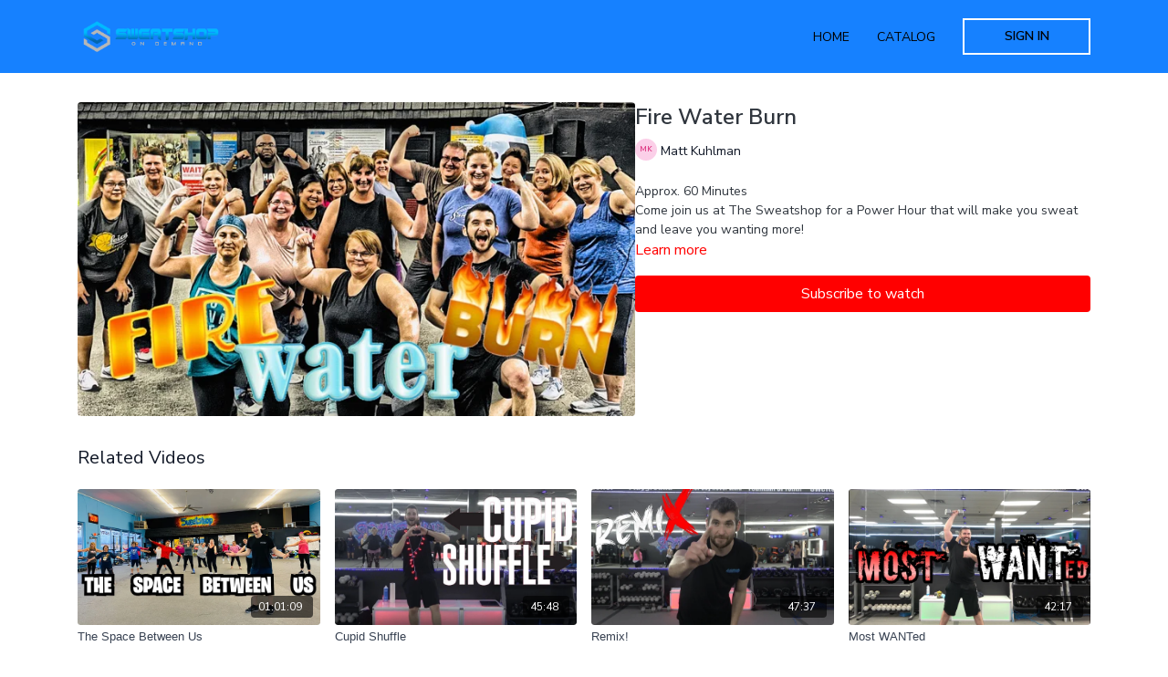

--- FILE ---
content_type: text/vnd.turbo-stream.html; charset=utf-8
request_url: https://sweatshopondemand.com/programs/fire-water-burn1920-x-1080p-123019mp4-01aaf4.turbo_stream?playlist_position=sidebar&preview=false
body_size: -21
content:
<!DOCTYPE html><html><head><meta name="csrf-param" content="authenticity_token" />
<meta name="csrf-token" content="aHgbW4RdQy-uuc5pC_fGVbOH3113xvoUMLyHNvS7ssVot0hOrwowB1m-Q7uOhJ5gZ1yaDVG5oOXtuB-zYNLhKg" /></head><body><turbo-stream action="update" target="program_show"><template>
  <turbo-frame id="program_player">
      <turbo-frame id="program_content" src="/programs/fire-water-burn1920-x-1080p-123019mp4-01aaf4/program_content?playlist_position=sidebar&amp;preview=false">
</turbo-frame></turbo-frame></template></turbo-stream></body></html>

--- FILE ---
content_type: text/html; charset=utf-8
request_url: https://sweatshopondemand.com/programs/fire-water-burn1920-x-1080p-123019mp4-01aaf4/related
body_size: 11004
content:
<turbo-frame id="program_related" target="_top">

    <div class="container " data-area="program-related-videos">
      <div class="cbt-related mt-8  pb-16">
        <div class="cbt-related-title text-xl font-medium">Related Videos</div>
          <div class="mt-5 grid grid-cols-1 sm:grid-cols-2 md:grid-cols-3 lg:grid-cols-4 xl:grid-cols-4 gap-x-4 gap-y-6">
              <div data-area="related-video-item" class="">
                <swiper-slide
  data-card="video_338677"
  data-custom="content-card"
  class="self-start hotwired"
    data-short-description="Approx. 60 Minutes
Come join us at The Sweatshop for our final Power Hour before the virus put us in lock down!"
    data-author-title-0="Matt Kuhlman" data-author-permalink-0="matt-kuhlman"
>

  <a class="card-image-container" data-turbo="true" data-turbo-prefetch="false" data-turbo-action="advance" data-turbo-frame="_top" onclick="window.CatalogAnalytics(&#39;clickContentItem&#39;, &#39;video&#39;, &#39;338677&#39;, &#39;Related Videos&#39;); window.CatalogAnalytics(&#39;clickRelatedVideo&#39;, &#39;338677&#39;, &#39;1&#39;, &#39;program_page&#39;)" href="/programs/the-space-between-us-1920-x-1080p-31620mp4-63d0db">
    <div class="image-container relative" data-test="catalog-card">
  <div class="relative image-content">
    <div aria-hidden="true" style="padding-bottom: 56%;"></div>
    <img loading="lazy" alt="The Space Between Us" decoding="async"
         src="https://alpha.uscreencdn.com/images/programs/338677/horizontal/5670_2Fcatalog_image_2F440594_2Fv5NP4VduRCuhX0YEay21_THUMB_20SPACE.jpg?auto=webp&width=350"
         srcset="https://alpha.uscreencdn.com/images/programs/338677/horizontal/5670_2Fcatalog_image_2F440594_2Fv5NP4VduRCuhX0YEay21_THUMB_20SPACE.jpg?auto=webp&width=350 350w,
            https://alpha.uscreencdn.com/images/programs/338677/horizontal/5670_2Fcatalog_image_2F440594_2Fv5NP4VduRCuhX0YEay21_THUMB_20SPACE.jpg?auto=webp&width=700 2x,
            https://alpha.uscreencdn.com/images/programs/338677/horizontal/5670_2Fcatalog_image_2F440594_2Fv5NP4VduRCuhX0YEay21_THUMB_20SPACE.jpg?auto=webp&width=1050 3x"
         class="card-image b-image absolute object-cover h-full top-0 left-0" style="opacity: 1;">
  </div>
    <div class="badge flex justify-center items-center text-white content-card-badge z-0">
      <span class="badge-item">01:01:09</span>
      <svg xmlns="http://www.w3.org/2000/svg" width="13" height="9" viewBox="0 0 13 9" fill="none" class="badge-item content-watched-icon" data-test="content-watched-icon">
  <path fill-rule="evenodd" clip-rule="evenodd" d="M4.99995 7.15142L12.0757 0.0756836L12.9242 0.924212L4.99995 8.84848L0.575684 4.42421L1.42421 3.57568L4.99995 7.15142Z" fill="currentColor"></path>
</svg>

    </div>

</div>
<div class="content-watched-overlay"></div>

</a>  <a class="card-title" data-turbo="true" data-turbo-prefetch="false" data-turbo-action="advance" data-turbo-frame="_top" title="The Space Between Us" aria-label="The Space Between Us" onclick="window.CatalogAnalytics(&#39;clickContentItem&#39;, &#39;video&#39;, &#39;338677&#39;, &#39;Related Videos&#39;); window.CatalogAnalytics(&#39;clickRelatedVideo&#39;, &#39;338677&#39;, &#39;1&#39;, &#39;program_page&#39;)" href="/programs/the-space-between-us-1920-x-1080p-31620mp4-63d0db">
    <span class="line-clamp-2">
      The Space Between Us
    </span>
</a></swiper-slide>


              </div>
              <div data-area="related-video-item" class="">
                <swiper-slide
  data-card="video_1577882"
  data-custom="content-card"
  class="self-start hotwired"
    data-short-description="Cupid Shuffle"
    data-author-title-0="Matt Kuhlman" data-author-permalink-0="matt-kuhlman"
>

  <a class="card-image-container" data-turbo="true" data-turbo-prefetch="false" data-turbo-action="advance" data-turbo-frame="_top" onclick="window.CatalogAnalytics(&#39;clickContentItem&#39;, &#39;video&#39;, &#39;1577882&#39;, &#39;Related Videos&#39;); window.CatalogAnalytics(&#39;clickRelatedVideo&#39;, &#39;1577882&#39;, &#39;2&#39;, &#39;program_page&#39;)" href="/programs/cupid-shuffle-1920-x-1080p-22822-b050c8">
    <div class="image-container relative" data-test="catalog-card">
  <div class="relative image-content">
    <div aria-hidden="true" style="padding-bottom: 56%;"></div>
    <img loading="lazy" alt="Cupid Shuffle" decoding="async"
         src="https://alpha.uscreencdn.com/images/programs/1577882/horizontal/cupid_shuffle.1646154494.jpg?auto=webp&width=350"
         srcset="https://alpha.uscreencdn.com/images/programs/1577882/horizontal/cupid_shuffle.1646154494.jpg?auto=webp&width=350 350w,
            https://alpha.uscreencdn.com/images/programs/1577882/horizontal/cupid_shuffle.1646154494.jpg?auto=webp&width=700 2x,
            https://alpha.uscreencdn.com/images/programs/1577882/horizontal/cupid_shuffle.1646154494.jpg?auto=webp&width=1050 3x"
         class="card-image b-image absolute object-cover h-full top-0 left-0" style="opacity: 1;">
  </div>
    <div class="badge flex justify-center items-center text-white content-card-badge z-0">
      <span class="badge-item">45:48</span>
      <svg xmlns="http://www.w3.org/2000/svg" width="13" height="9" viewBox="0 0 13 9" fill="none" class="badge-item content-watched-icon" data-test="content-watched-icon">
  <path fill-rule="evenodd" clip-rule="evenodd" d="M4.99995 7.15142L12.0757 0.0756836L12.9242 0.924212L4.99995 8.84848L0.575684 4.42421L1.42421 3.57568L4.99995 7.15142Z" fill="currentColor"></path>
</svg>

    </div>

</div>
<div class="content-watched-overlay"></div>

</a>  <a class="card-title" data-turbo="true" data-turbo-prefetch="false" data-turbo-action="advance" data-turbo-frame="_top" title="Cupid Shuffle" aria-label="Cupid Shuffle" onclick="window.CatalogAnalytics(&#39;clickContentItem&#39;, &#39;video&#39;, &#39;1577882&#39;, &#39;Related Videos&#39;); window.CatalogAnalytics(&#39;clickRelatedVideo&#39;, &#39;1577882&#39;, &#39;2&#39;, &#39;program_page&#39;)" href="/programs/cupid-shuffle-1920-x-1080p-22822-b050c8">
    <span class="line-clamp-2">
      Cupid Shuffle
    </span>
</a></swiper-slide>


              </div>
              <div data-area="related-video-item" class="">
                <swiper-slide
  data-card="video_1515437"
  data-custom="content-card"
  class="self-start hotwired"
    data-short-description="Remix!"
    data-author-title-0="Matt Kuhlman" data-author-permalink-0="matt-kuhlman"
>

  <a class="card-image-container" data-turbo="true" data-turbo-prefetch="false" data-turbo-action="advance" data-turbo-frame="_top" onclick="window.CatalogAnalytics(&#39;clickContentItem&#39;, &#39;video&#39;, &#39;1515437&#39;, &#39;Related Videos&#39;); window.CatalogAnalytics(&#39;clickRelatedVideo&#39;, &#39;1515437&#39;, &#39;3&#39;, &#39;program_page&#39;)" href="/programs/remix-monday-1920-x-1080p-12522-506510">
    <div class="image-container relative" data-test="catalog-card">
  <div class="relative image-content">
    <div aria-hidden="true" style="padding-bottom: 56%;"></div>
    <img loading="lazy" alt="Remix!" decoding="async"
         src="https://alpha.uscreencdn.com/images/programs/1515437/horizontal/remix.1643138111.jpg?auto=webp&width=350"
         srcset="https://alpha.uscreencdn.com/images/programs/1515437/horizontal/remix.1643138111.jpg?auto=webp&width=350 350w,
            https://alpha.uscreencdn.com/images/programs/1515437/horizontal/remix.1643138111.jpg?auto=webp&width=700 2x,
            https://alpha.uscreencdn.com/images/programs/1515437/horizontal/remix.1643138111.jpg?auto=webp&width=1050 3x"
         class="card-image b-image absolute object-cover h-full top-0 left-0" style="opacity: 1;">
  </div>
    <div class="badge flex justify-center items-center text-white content-card-badge z-0">
      <span class="badge-item">47:37</span>
      <svg xmlns="http://www.w3.org/2000/svg" width="13" height="9" viewBox="0 0 13 9" fill="none" class="badge-item content-watched-icon" data-test="content-watched-icon">
  <path fill-rule="evenodd" clip-rule="evenodd" d="M4.99995 7.15142L12.0757 0.0756836L12.9242 0.924212L4.99995 8.84848L0.575684 4.42421L1.42421 3.57568L4.99995 7.15142Z" fill="currentColor"></path>
</svg>

    </div>

</div>
<div class="content-watched-overlay"></div>

</a>  <a class="card-title" data-turbo="true" data-turbo-prefetch="false" data-turbo-action="advance" data-turbo-frame="_top" title="Remix!" aria-label="Remix!" onclick="window.CatalogAnalytics(&#39;clickContentItem&#39;, &#39;video&#39;, &#39;1515437&#39;, &#39;Related Videos&#39;); window.CatalogAnalytics(&#39;clickRelatedVideo&#39;, &#39;1515437&#39;, &#39;3&#39;, &#39;program_page&#39;)" href="/programs/remix-monday-1920-x-1080p-12522-506510">
    <span class="line-clamp-2">
      Remix!
    </span>
</a></swiper-slide>


              </div>
              <div data-area="related-video-item" class="">
                <swiper-slide
  data-card="video_1591962"
  data-custom="content-card"
  class="self-start hotwired"
    data-short-description="Most WANTed"
    data-author-title-0="Matt Kuhlman" data-author-permalink-0="matt-kuhlman"
>

  <a class="card-image-container" data-turbo="true" data-turbo-prefetch="false" data-turbo-action="advance" data-turbo-frame="_top" onclick="window.CatalogAnalytics(&#39;clickContentItem&#39;, &#39;video&#39;, &#39;1591962&#39;, &#39;Related Videos&#39;); window.CatalogAnalytics(&#39;clickRelatedVideo&#39;, &#39;1591962&#39;, &#39;4&#39;, &#39;program_page&#39;)" href="/programs/most-wanted-1920-x-1080p-31022-7d61e4">
    <div class="image-container relative" data-test="catalog-card">
  <div class="relative image-content">
    <div aria-hidden="true" style="padding-bottom: 56%;"></div>
    <img loading="lazy" alt="Most WANTed" decoding="async"
         src="https://alpha.uscreencdn.com/images/programs/1591962/horizontal/most_wanted.1647020496.jpg?auto=webp&width=350"
         srcset="https://alpha.uscreencdn.com/images/programs/1591962/horizontal/most_wanted.1647020496.jpg?auto=webp&width=350 350w,
            https://alpha.uscreencdn.com/images/programs/1591962/horizontal/most_wanted.1647020496.jpg?auto=webp&width=700 2x,
            https://alpha.uscreencdn.com/images/programs/1591962/horizontal/most_wanted.1647020496.jpg?auto=webp&width=1050 3x"
         class="card-image b-image absolute object-cover h-full top-0 left-0" style="opacity: 1;">
  </div>
    <div class="badge flex justify-center items-center text-white content-card-badge z-0">
      <span class="badge-item">42:17</span>
      <svg xmlns="http://www.w3.org/2000/svg" width="13" height="9" viewBox="0 0 13 9" fill="none" class="badge-item content-watched-icon" data-test="content-watched-icon">
  <path fill-rule="evenodd" clip-rule="evenodd" d="M4.99995 7.15142L12.0757 0.0756836L12.9242 0.924212L4.99995 8.84848L0.575684 4.42421L1.42421 3.57568L4.99995 7.15142Z" fill="currentColor"></path>
</svg>

    </div>

</div>
<div class="content-watched-overlay"></div>

</a>  <a class="card-title" data-turbo="true" data-turbo-prefetch="false" data-turbo-action="advance" data-turbo-frame="_top" title="Most WANTed" aria-label="Most WANTed" onclick="window.CatalogAnalytics(&#39;clickContentItem&#39;, &#39;video&#39;, &#39;1591962&#39;, &#39;Related Videos&#39;); window.CatalogAnalytics(&#39;clickRelatedVideo&#39;, &#39;1591962&#39;, &#39;4&#39;, &#39;program_page&#39;)" href="/programs/most-wanted-1920-x-1080p-31022-7d61e4">
    <span class="line-clamp-2">
      Most WANTed
    </span>
</a></swiper-slide>


              </div>
          </div>
        </div>
      </div>
    </div>
</turbo-frame>

--- FILE ---
content_type: text/css; charset=utf-8
request_url: https://assets-gke.uscreencdn.com/theme_assets/5670/custom_styles_1.css?v=1655898272
body_size: 90
content:
.centered-text--iframe {
  max-width: 700px;
  margin: 0 auto;
  margin-top: 40px;
}
.centered-text--iframe-inner {
  position: relative;
  padding-bottom: 56.25%; /* 16:9 */
  height: 0;
}
.centered-text--iframe-inner iframe {
  position: absolute;
  top: 0;
  left: 0;
  width: 100%;
  height: 100%;
}

.hero_banner--background-video {
  min-width: 100%;
  min-height: 100%;
  width: auto;
  height: auto;
  position: absolute;
  top: 50%;
  left: 50%;
  transform: translate(-50%,-50%);
}
.hero_banner {
  overflow: hidden;
}
@media only screen and (max-width:767px) {
  .hero_banner--background-video {
    display: none;
  }
}